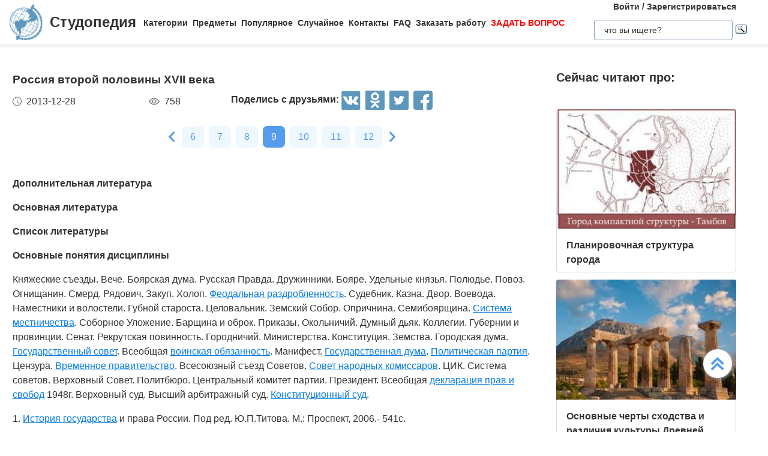

--- FILE ---
content_type: text/html
request_url: https://studopedia.ru/1_14856_rossiya-vtoroy-polovini-XVII-veka.html
body_size: 26709
content:


<!doctype html>
<html lang="ru">
<head>
    <meta charset="UTF-8">
    <meta name="robots" content="index, follow"/>
    <meta name="viewport" content="width=device-width,initial-scale=1,minimum-scale=1">
	<meta name="description" content="Боярская дума. Русская Правда. Дружинники. Бояре. Удельные князья. Полюдье. Повоз. Огнищанин">	
    <title>Россия второй половины XVII века &#8212; Студопедия</title>
 
    <link rel="icon" href="https://studopedia.ru/logo.ico" type="image/x-icon">
    <link rel="shortcut icon" href="https://studopedia.ru/logo.ico" type="image/x-icon">
    <link rel="canonical" href="https://studopedia.ru/1_14856_rossiya-vtoroy-polovini-XVII-veka.html">

<style>
html {line-height: 1.15; -webkit-text-size-adjust: 100%;} body {margin: 0;} main {display: block;} h1 {font-size: 1.2em; margin: 0.24em 0;} h2 {font-size: 1em; margin: 0.3em 0;} h3, h4 {font-size: 0.8em; margin: 0.25em 0;} h5 {font-size: 0.7em; margin: 0.2em 0;} a {background-color: transparent; text-decoration: none; color: inherit;} img {border-style: none;} nav {display: flex; align-items: center; padding: 0 16px; box-shadow: 0 4px 4px rgba(0, 0, 0, 0.07);} nav .logo {margin-right: 12px;} nav .link {position: relative; margin-top: 2px; padding: 24px 0;} nav .link:not(:last-child) {margin-right: 8px;} nav .search {margin-left: auto;} @media screen and (max-width: 1200px) {nav {padding: 8px 16px;} nav .link {width: 100%; text-align: center; order: 2; padding: 12px 0;} nav .link:not(:last-child) {margin-right: 0;}} .logo {display: inline-flex;} .logo .logo-inner-wrapper {display: flex; align-items: center; color: #333; font-family: "Days One", sans-serif; font-style: normal; font-weight: 600; font-size: 24px;} .logo img {width: 56px; margin-right: 12px;} .link a {font-weight: 600; color: #333; font-size: 14px; transition: color 0.3s ease-in-out;} .link a:hover {color: #5d97bc;} .dropdown-menu {display: flex; flex-direction: column; visibility: hidden; opacity: 0; position: absolute; z-index: 200; top: 100%; max-height: 400px; padding: 16px; background-color: #fff; cursor: auto; overflow: auto; margin-left: -30px; transition: all 0.2s ease-in-out; max-width: 300px; border: 1px solid #ededed; border-radius: 4px;} @media screen and (max-width: 1200px) {.dropdown-menu {right: 0; width: 100%; max-width: 100%; margin-left: 0; padding: 8px 0; background-color: #eee; text-align: left;}} .dropdown-menu-item {padding: 6px 16px; position: relative; cursor: pointer;} .dropdown-menu-item a {font-weight: 600; color: #333; font-size: 14px; transition: color 0.3s ease-in-out;} .dropdown-menu-item:hover a {color: #5d97bc;} .dropdown-menu-item:before {content: ""; visibility: visible; position: absolute; top: 0; left: -16px; display: block; width: 0; height: 100%; transition: all 0.2s ease-in-out;} @media screen and (max-width: 1200px) {.dropdown-menu-item:before {left: unset; right: 0;}} .dropdown-menu-item:hover:before {width: 6px; background-color: #5d97bc;} .search {display: flex; width: 100%; max-width: 360px; position: relative; padding: 16px 0;} .search input[type="text"], .search input[type="button"] {width: 100%; border: 1px solid #dbdbdb; border-radius: 4px; outline: none; padding: 8px 16px; min-height: 18px;} .search img {cursor: pointer; position: absolute; right: 8px; top: 50%; transform: translateY(-50%);} @media screen and (max-width: 1440px) {.search {max-width: 280px;}} @media screen and (max-width: 1200px) {.search {margin: 0; padding: 16px 16px;} .search img {right: 24px;}} .collapse-button {display: none; width: 32px; height: 32px; cursor: pointer; transition: opacity 0.2s ease-in-out; margin-left: auto;} .collapse-button img {width: 100%;} @media screen and (max-width: 1200px) {.collapse-button {display: block;}} .collapse-button:hover {opacity: 0.7;} .collapse-menu {display: inline-flex; flex-direction: row; flex-wrap: wrap; justify-content: flex-start; align-items: center; width: calc(100% - 220px); z-index: 200; background-color: #fff; transition: width 0.3s ease-in-out;} @media screen and (max-width: 1200px) {.collapse-menu {flex-direction: column; flex-wrap: nowrap; justify-content: flex-start; align-items: flex-start; position: absolute; top: 70px; right: 0; height: calc(100vh - 70px); box-shadow: 0 4px 4px rgba(0, 0, 0, 0.07); overflow-y: auto;} .collapse-menu.opened {width: 260px;} .collapse-menu.closed {width: 0;} .closed .search img {display: none;} .opened .search img {display: block;}}
.text a{ color: #077be1; text-decoration: underline; }
.text a:hover{ color: darkblue; text-decoration: none; }

.card{display:flex;flex-direction:column;flex-wrap:nowrap;justify-content:space-between;align-items:stretch;margin:0 16px 68px;max-width:384px;border-radius:4px;box-shadow:0 4px 5px rgba(0,0,0,.11);background-color:#fff}.card .card-text{color:#333;font-weight:600}.card .card-text a{text-decoration:none;color:inherit}.card .card-footer,.card .card-text{padding:8px 16px}.card>img,.card a>img{width:100%;max-height:192px;object-fit:cover}@media screen and (max-width:1200px){.card{max-width:320px;margin:0 24px 48px}}@media screen and (max-width:525px){.card{max-width:290px}}.card:last-child{margin-bottom:0}.card-text{max-height:80px}.card-text a{transition:color .2s ease-in-out}.card-text a:hover{color:#5d97bc}.card-date,.card-views{display:flex;flex-direction:row;flex-wrap:nowrap;justify-content:flex-start;align-items:stretch}.card-date img,.card-views img{margin-right:8px}.card-footer{justify-content:space-between;align-items:stretch;color:#555}.card-footer,.cards-section{display:flex;flex-direction:row;flex-wrap:wrap}.cards-section{justify-content:space-around;align-items:flex-start;margin:64px 0 0}@media screen and (max-width:1200px){.cards-section{justify-content:center}.cards-section .column{margin:0 24px 32px}}.ad-block{flex-wrap:nowrap;justify-content:center;align-items:center;margin:58px auto;max-width:1400px;height:auto}.ad-block,.best-words{display:flex;flex-direction:row;width:100%}.best-words{flex-wrap:wrap;justify-content:flex-start;align-items:stretch;margin:64px auto;max-width:840px}.best-words-inner-wrapper{display:flex;flex-direction:column;flex-wrap:nowrap;justify-content:flex-start;align-items:flex-start;margin:16px;width:fit-content;padding:8px 16px 10px;box-shadow:0 4px 15px rgba(0,0,0,.17);border-radius:12px;font-size:18px;font-weight:500;font-family:Roboto,sans-serif;background-color:#fff}.best-words-controls-wrapper{display:flex;flex-direction:row;flex-wrap:nowrap;justify-content:space-between;align-items:center;margin:4px 0 0 auto}.best-words-control{display:flex;flex-direction:row;flex-wrap:nowrap;justify-content:flex-start;align-items:flex-end;font-weight:400;font-size:14px}.best-words-control .best-words-controls-dislike,.best-words-control .best-words-controls-like{margin-right:8px}.best-words-control:not(:last-child){margin-right:16px}.best-words-controls-dislike,.best-words-controls-like{width:24px;height:24px;position:relative;cursor:pointer;transition:opacity,transform .2s ease-in-out}.best-words-controls-dislike img,.best-words-controls-like img{position:absolute;top:0;left:0;width:24px;height:24px}.best-words-controls-dislike:hover,.best-words-controls-like:hover{opacity:.7;transform:scale(1.1)}.best-words-controls-dislike img{top:unset;bottom:-6px}.footer{display:flex;flex-direction:row;flex-wrap:nowrap;justify-content:space-between;align-items:center;margin-top:80px;width:100%;min-height:240px;background-color:#263742}@media screen and (max-width:425px){.footer{flex-direction:column}}.footer-logo{display:block;margin-left:2%}.footer-logo img{width:120px}@media screen and (max-width:425px){.footer-logo{margin-top:24px}}.footer-like-block{margin-right:2%;font-size:18px;font-weight:500;color:#fff}.icons{margin:16px 0 0}.icons img{margin:0 8px 0 0;display:inline-block;width:32px;cursor:pointer;transition:opacity .2s ease-in-out}.icons img:hover{opacity:.7}@media screen and (max-width:660px){.icons img:hover{font-size:24px}}@media screen and (max-width:425px){.icons img:hover{font-size:24px; text-align:center}}.social-share{background:none!important;border:none!important;padding:0!important;margin:0!important;outline:none!important}.social-share:last-child img{margin-right:0}.pagination-container{display:flex;flex-direction:row;flex-wrap:wrap;justify-content:center;align-items:center;padding:8px 16px;margin:16px auto;width:100%}@media screen and (max-width:425px){.pagination-container{margin-left:-8px;margin-right:-8px;padding:8px 0}}.pagination-number{font-family:Roboto,sans-serif;font-weight:500;font-size:16px;text-align:center;padding:6px 14px;border-radius:7px;background-color:#eff7ff;color:#549ded;transition:opacity .2s ease-in-out;user-select:none;cursor:pointer;margin-bottom:8px}.pagination-number a,.pagination-number link{color:inherit;text-decoration:none}.pagination-number:not(:last-child){margin-right:8px}.pagination-number.active{background-color:#549ded;color:#fff}.paginantion-container-caret{width:18px;height:18px;cursor:pointer;transition:opacity .2s ease-in-out;margin-bottom:8px}.paginantion-container-caret img{width:18px;height:18px}.paginantion-container-caret:first-child{margin-right:8px}.paginantion-container-caret:hover,.pagination-number:hover{opacity:.8}.article-container{display:flex;flex-direction:row;flex-wrap:wrap;justify-content:flex-start;align-items:stretch;padding:0 21px;max-width:1400px;margin:40px auto 0}@media screen and (max-width:660px){.article-container{margin-top:24px}}.article-description,.article-info{display:flex;flex-direction:column;flex-wrap:nowrap;justify-content:flex-start;align-items:stretch}.article-description .ad-block,.article-info .ad-block{margin-top:0;height:auto}.article-description{width:100%;max-width:920px;margin-right:auto}.article-description .header{font-family:Montserrat,sans-serif;font-style:normal;font-weight:700;font-size:24px;margin-bottom:14px}@media screen and (max-width:425px){.article-description .header{font-size:24px}}.article-description .card-footer{max-width:320px;color:#333}.article-description .card-footer img{filter:brightness(.5)}.article-description .text{font-family:Merriweather,Georgia,sans-serif;font-size:16px}.article-description .text h1,.article-description .text h2,.article-description .text h3,.article-description .text h4{font-style:italic;font-family:Montserrat,sans-serif;color:#0f7cc6}.article-description a:hover{text-decoration:none}@media screen and (max-width:1200px){.article-description{max-width:64%}}@media screen and (max-width:1024px){.article-description{max-width:100%}}.article-image{margin:24px 0;max-width:800px;overflow:hidden}.article-image img{object-fit:contain;width:100%}.article-info{width:100%;max-width:332px}.article-info .header{font-family:Montserrat,sans-serif;font-weight:600;font-size:20px;margin-bottom:14px}@media screen and (max-width:490px){.article-info .header{text-align:center}}@media screen and (max-width:1024px){.article-info{max-width:100%;margin-left:auto;margin-right:auto}}.article-header{font-family:Roboto,sans-serif;font-weight:600;color:#353535;transition:color .2s ease-in-out}.article-header a{color:inherit;text-decoration:none;transition:color .2s ease-in-out}.article-header a:hover{color:#5d97bc}.img-preview{width:calc(100% + 34px);max-height:320px;position:relative;left:-17px;top:-9px}.img-preview,.img-preview img{border-top-left-radius:4px;border-top-right-radius:4px}.img-preview img{object-fit:contain;width:100%;height:100%}@media screen and (max-width:768px){.img-preview{min-height:unset}}.article-info-preview{margin-bottom:12px;margin-right:32px;max-width:320px;border:1px solid #dbdbdb;padding:8px 16px;border-radius:4px}.article-info-preview a{text-decoration:none}@media screen and (max-width:768px){.article-info-preview{max-width:200px;margin:0 24px 32px 0}}@media screen and (max-width:490px){.article-info-preview{max-width:300px;margin-left:0;margin-right:0}}.article-info-preview:hover .article-header{color:#5d97bc}@media screen and (max-width:1200px){.article-info-inner-wrapper{display:inherit;flex-direction:row;flex-wrap:wrap;justify-content:flex-start}.article-info-inner-wrapper .ad-block{height:auto}}@media screen and (max-width:490px){.article-info-inner-wrapper{justify-content:center}}.article-info-share-wrapper{display:flex;flex-wrap:wrap;align-items:center;justify-content:space-between;max-width:700px}.article-info-share-wrapper .icons{display:flex;align-items:inherit;margin:0}@media screen and (max-width:425px){.article-info-share-wrapper .icons{margin-top:16px;width:100%}}.article-info-share-wrapper .card-footer{min-width:280px}@media screen and (max-width:425px){.article-info-share-wrapper .card-footer{width:100%;max-width:100%}}@media screen and (max-width:425px){.article-info-share-wrapper{max-width:100%;width:100%;min-height:64px}}.icons-label{font-weight:600}.icons .icons-label{margin-top:-5px}@media screen and (max-width:425px){.icons .icons-label{margin-right:auto}}body,html{overflow-x:hidden;line-height:1.5}body{font-family:Montserrat,sans-serif;color:#333}.content{min-height:100vh}.intro{display:block;width:100%;height:780px;position:relative;background:url(images/main_img.cb16a3b11bfde52e7c7b6c12a1ffe462.png) no-repeat;background-size:cover}.intro .intro-image{display:block;width:100%;min-width:1024px;object-fit:cover}.intro .intro-text{position:absolute;top:33%;left:104px;max-width:800px}@media screen and (max-width:1024px){.intro .intro-text{max-width:560px}}@media screen and (max-width:525px){.intro .intro-text{max-width:300px;left:24px}}@media screen and (max-width:425px){.intro .intro-text{top:20%}}@media screen and (max-width:1024px){.intro{height:480px}}.intro-text{font-size:24px;font-weight:700;color:#ebebeb}@media screen and (max-width:1024px){.intro-text{font-size:18px}}.intro-text-header{font-size:60px}@media screen and (max-width:1024px){.intro-text-header{font-size:52px}}@media screen and (max-width:525px){.intro-text-header{font-size:40px}}.section{position:relative;overflow:hidden;padding-left:16px;padding-right:16px;padding-top:24px}.section-globe-bg{position:absolute;top:64px;left:-56px;transform:rotate(12deg)}.section-globe-bg-scaled{position:absolute;right:-80px;bottom:-20px;transform:scale(1.8) rotate(-60deg)}.section-inner-wrapper{display:flex;flex-wrap:wrap;margin:0 auto;max-width:1400px;justify-content:space-between}@media screen and (max-width:1200px){.section-inner-wrapper{justify-content:space-around}}.overview-column{display:flex;max-width:320px;flex-direction:column;color:#333;z-index:100}@media screen and (max-width:1200px){.overview-column{max-width:280px;margin:24px 16px}}@media screen and (max-width:1024px){.overview-column{flex-direction:row;align-items:flex-start;max-width:608px}}@media screen and (max-width:425px){.overview-column{flex-direction:column;align-items:center}}.overview-img{text-align:center;margin-bottom:14px}@media screen and (max-width:1024px){.overview-img{margin-right:24px;margin-bottom:0;padding-top:16px}.overview-img img{width:96px}}@media screen and (max-width:425px){.overview-img{margin-right:0;padding-top:0;margin-bottom:inherit}.overview-img img{width:80px}}@media screen and (max-width:1024px){.overview-responsive{flex-direction:column;align-items:center}}@media screen and (max-width:425px){.overview-responsive{flex-direction:row;justify-items:center}}.overview-column-header{color:#333;font-size:24px;font-weight:700;margin:0 0 32px}@media screen and (max-width:425px){.overview-column-header{text-align:center;font-size:18px}}.section-header{color:#333;font-size:32px;font-weight:700}@media screen and (max-width:425px){.section-header{font-size:24px}}.text-align-center{text-align:center}.w-100{width:100%}.mt-120{margin:120px 0 0}.row{display:flex;flex-direction:row;flex-wrap:nowrap;justify-content:space-between;align-items:stretch}.column{align-items:stretch}.column,.price-block{display:flex;flex-direction:column;flex-wrap:nowrap;justify-content:flex-start}.price-block{align-items:center;margin:120px 0 0;padding:64px 0;position:relative;background-color:#eff8ff}.price-block-image{position:absolute;left:140px;bottom:0}.price-block-header{color:#333;font-size:40px;font-weight:700;margin:0 0 0 100px}.price-block-header-emphasize{color:#5d97bc}.price-block-controls{display:flex;flex-direction:row;flex-wrap:nowrap;justify-content:space-between;align-items:flex-end;margin:24px 0 0 100px;width:100%;max-width:670px}.price-block-input{width:100%;padding:16px 0;max-width:400px;background:none;outline:none;border:none;border-bottom:1px solid #8c8c8c}.price-block-button{background:#5d97bc;border:1px solid #59abe0;box-sizing:border-box;border-radius:4px;color:#fff;font-weight:700;font-size:20px;width:184px;height:51px;cursor:pointer;transition:opacity .2s ease-in-out}.price-block-button:hover{opacity:.7}.pb-160{padding-bottom:160px}@media screen and (max-width:1200px){.pb-160{padding-bottom:0}}.mx-width-1300{max-width:1300px}.popular-section{padding-top:24px}@media screen and (max-width:1200px){.popular-section{margin-top:80px}}.mt-80{margin-top:80px}.highlight-bg{background-color:#f0f8ff}.scrollToTop{cursor:pointer;position:fixed;right:60px;bottom:90px;width:48px;height:48px;border-radius:50%;background-color:#fff;box-shadow:1px 2px 6px 0 #a0a5a9;transition:transform .2s ease-in-out;z-index:9999999999}.scrollToTop img{position:absolute;top:12px;left:12px}@media screen and (max-width:768px){.scrollToTop{right:8px}}.scrollToTop:hover{transform:scale(1.08)}.ya-site-form__input-text{padding:8px 16px!important;border-radius:4px!important;border:1px solid #dbdbdb!important}.ya-site-form__submit .ya-site-form__submit_type_image{margin-left:16px!important}@media screen and (max-width:525px){h1{font-size:20px;margin:0.34em 0}h2{font-size:18px;margin:0.3em 0}h3,h4{font-size:16px;margin:0.25em 0}h5{font-size:14px;margin:0.2em 0}}

.article-description {
  max-width: 70%; 
}

@media screen and (max-width: 1199px) {
  .article-description {
    max-width: 60%;
  }
}
@media screen and (max-width: 999px) {
  .article-description {
    max-width: 50%; 
  }
}



@media screen and (min-width: 1201px) {
  nav .link:hover .dropdown-menu,
  nav .link .dropdown-menu:hover {
    visibility: visible;
    opacity: 1;
  }

  .link .dropdown-menu {
    visibility: hidden;
    opacity: 0;
    transition: visibility 0s, opacity 0.2s ease-in-out;
  }
}
@media screen and (max-width: 1200px) {
  .link .dropdown-menu {
    visibility: hidden;
    opacity: 0;
    transition: visibility 0s, opacity 0.2s ease-in-out;
    max-height: 0; /* Скрываем содержимое */
    overflow: hidden; /* Отключаем прокрутку для скрытого меню */
  }

  .link.active .dropdown-menu {
    visibility: visible;
    opacity: 1;
    max-height: 300px; /* Устанавливаем максимальную высоту списка */
    overflow-y: auto; /* Включаем вертикальную прокрутку */
    overflow-x: hidden; /* Отключаем горизонтальную прокрутку */
  }

  .dropdown-menu::-webkit-scrollbar {
    width: 8px; /* Ширина полосы прокрутки */
  }

  .dropdown-menu::-webkit-scrollbar-thumb {
    background: #ccc; /* Цвет ползунка */
    border-radius: 4px; /* Закругление */
  }

  .dropdown-menu::-webkit-scrollbar-thumb:hover {
    background: #aaa; /* Цвет ползунка при наведении */
  }

  .dmit {
    margin: 10px;
  }
}




.search {
    display: flex;
    flex-direction: column;
    align-items: center;
	padding: 0;
	margin: 0; 
}
@media screen and (max-width: 1200px) {
    .search {
        width: 100%;
    }
    .auth-links {
        width: 100%;
        text-align: center;
        margin: 16px 0;
    }
	.collapse-menu {
		overflow-x: hidden; 
	}
}

img {
    max-width: 100%;
    height: auto;      
}
.auth-links {
    text-align: center;
    margin-bottom: 5px;
    font-size: 14px;
    font-weight: 600;
}

.auth-links a {
    color: #333;
    text-decoration: none;
    transition: color 0.3s ease-in-out;
}

.auth-links a:hover {
    color: #5d97bc;
}




.pagelink {  font-size:11pt; width: 60%; margin: 0 auto; text-align: center; }  
.pagelink a {
    text-decoration: none;
	background:#fff;
	border: solid 1px #AAE;
	text-align:center;
}

.pagelink a, .pagelink span {
    display: block;
    float: left;
    padding: 0.3em 0.5em;
    margin-right: 5px;
	margin-bottom: 5px;
	min-width:1em;
	text-align:center;
}

.pagelink .current {
    color: #fff;
	font-weight:bold;
	background:#81DAF5;
	border: solid 1px #AAE;

}
.pagelink .currentmob {
    color: #81DAF5;
	font-weight:bold;
	text-align:center;
	width: 80%; margin: 0 auto; text-align: center;
}

.pagelink .back_link {display: inline-block; position: absolute  ; border: 1px solid; padding: 3px; margin-top: 0px; text-decoration: none; left: 250px;}

.pagelink a:hover {color:#000; border: solid 1px #FE9A2E; 
text-shadow: 1px 1px 5px #FE9A2E, 0 0 0.1em #FE9A2E; /* Параметры тени */
}
.pagelink .next_link {display: inline-block; position: absolute  ; border: 1px solid; padding: 3px; margin-top: 0px; text-decoration: none; right: 100px;}

.pagelink .back_linkmob {display: inline-block; position: absolute  ; border: 1px solid; padding: 3px; margin-top: 0px; text-decoration: none; left: 5px;}

.pagelink a:hover {color:#000; border: solid 1px #FE9A2E; 
text-shadow: 1px 1px 5px #FE9A2E, 0 0 0.1em #FE9A2E; /* Параметры тени */
}
.pagelink .next_linkmob {display: inline-block; position: absolute  ; border: 1px solid; padding: 3px; margin-top: 0px; text-decoration: none; right: 5px;}

.adBanner {
    background-color: transparent;
    height: 1px;
    width: 1px;
}

.tableLink {
 width: 100%;
  border-collapse: collapse; padding: 10px;
  background-color: #F0FFFF; color: #202020; font-family: sans-serif;
  border-radius: 25px;
}
.tabletext a:hover { text-decoration: none; color: #202060;  }

.tabletext th, .tabletext td {
	border-radius: 10px; 
  padding: 20px; border: 1px solid #F0F0F0;  
}
.tableLink  p{margin: 20px; }

#divfix {
	height:300px;
	max-height:300px;	
}
#blockrekstudru4{max-height:500px;	}
</style>




<!-- Yandex.RTB -->
<script>window.yaContextCb=window.yaContextCb||[]</script>

 <script>

function saveClick(ocenka)
{
	
var  s = "1_14856_rossiya-vtoroy-polovini-XVII-veka";
$.post("/blocks/saveclick.php", { s:s, ocenka:ocenka },
  function(data){
	if (data == "ok") {
		;
	} else { alert(data) }
  });
}
</script>

<script async type="text/javascript" src="//s.luxcdn.com/t/225892/360_light.js"></script>
</head>
<body>


 

   <nav>
      <div class="logo">
        <a href="https://studopedia.ru/" class="logo-inner-wrapper">
          <img src="/static/logo.svg" alt="" />
          Студопедия
        </a>
      </div>
      <div class="collapse-menu closed">
        <div class="link">
          <a href="#">Категории</a>
          <div class="dropdown-menu" id="categories">

<div class="dmit"><a href='/cat/Avto/'>Авто</a></div>
<div class="dmit"><a href='/cat/Avtomatizatsiya/'>Автоматизация</a></div>
<div class="dmit"><a href='/cat/Arkhitektura/'>Архитектура</a></div>
<div class="dmit"><a href='/cat/Astronomia/'>Астрономия</a></div>
<div class="dmit"><a href='/cat/Audit/'>Аудит</a></div>
<div class="dmit"><a href='/cat/Biologia/'>Биология</a></div>
<div class="dmit"><a href='/cat/Bukhgalteriya/'>Бухгалтерия</a></div>
<div class="dmit"><a href='/cat/Voennoe_delo/'>Военное дело</a></div>
<div class="dmit"><a href='/cat/Genetika/'>Генетика</a></div>
<div class="dmit"><a href='/cat/Geografiya/'>География</a></div>
<div class="dmit"><a href='/cat/Geologiya/'>Геология</a></div>
<div class="dmit"><a href='/cat/Gosudarstvo/'>Государство</a></div>
<div class="dmit"><a href='/cat/Dom/'>Дом</a></div>
<div class="dmit"><a href='/cat/SMI/'>Журналистика и СМИ</a></div>
<div class="dmit"><a href='/cat/Izobretatelstvo/'>Изобретательство</a></div>
<div class="dmit"><a href='/cat/Yazyki/'>Иностранные языки</a></div>
<div class="dmit"><a href='/cat/Informatika/'>Информатика</a></div>
<div class="dmit"><a href='/cat/Iskusstvo/'>Искусство</a></div>
<div class="dmit"><a href='/cat/Istoria/'>История</a></div>
<div class="dmit"><a href='/cat/Computer/'>Компьютеры</a></div>
<div class="dmit"><a href='/cat/Kulinariya/'>Кулинария</a></div>
<div class="dmit"><a href='/cat/Kultura/'>Культура</a></div>
<div class="dmit"><a href='/cat/Leksikologiya/'>Лексикология</a></div>
<div class="dmit"><a href='/cat/Literatura/'>Литература</a></div>
<div class="dmit"><a href='/cat/Logika/'>Логика</a></div>
<div class="dmit"><a href='/cat/Marketing/'>Маркетинг</a></div>
<div class="dmit"><a href='/cat/Matematika/'>Математика</a></div>
<div class="dmit"><a href='/cat/Mashinostroenie/'>Машиностроение</a></div>
<div class="dmit"><a href='/cat/Meditsina/'>Медицина</a></div>
<div class="dmit"><a href='/cat/Menedzhment/'>Менеджмент</a></div>
<div class="dmit"><a href='/cat/Metally-Svarka/'>Металлы и Сварка</a></div>
<div class="dmit"><a href='/cat/Mekhanika/'>Механика</a></div>
<div class="dmit"><a href='/cat/Muzyka/'>Музыка</a></div>
<div class="dmit"><a href='/cat/Naselenie/'>Население</a></div>
<div class="dmit"><a href='/cat/Obrazovanie/'>Образование</a></div>
<div class="dmit"><a href='/cat/OBZH/'>Охрана безопасности жизни</a></div>
<div class="dmit"><a href='/cat/OkhranaTruda/'>Охрана Труда</a></div>
<div class="dmit"><a href='/cat/Pedagogika/'>Педагогика</a></div>
<div class="dmit"><a href='/cat/Politika/'>Политика</a></div>
<div class="dmit"><a href='/cat/Pravo/'>Право</a></div>
<div class="dmit"><a href='/cat/Programmirovanie/'>Программирование</a></div>
<div class="dmit"><a href='/cat/Proizvodstvo/'>Производство</a></div>
<div class="dmit"><a href='/cat/Promyshlennost/'>Промышленность</a></div>
<div class="dmit"><a href='/cat/Psikhologiya/'>Психология</a></div>
<div class="dmit"><a href='/cat/Radio/'>Радио</a></div>
<div class="dmit"><a href='/cat/Regiliya/'>Регилия</a></div>
<div class="dmit"><a href='/cat/Svyaz/'>Связь</a></div>
<div class="dmit"><a href='/cat/Sotsiologiya/'>Социология</a></div>
<div class="dmit"><a href='/cat/Sport/'>Спорт</a></div>
<div class="dmit"><a href='/cat/Standartizatsiya/'>Стандартизация</a></div>
<div class="dmit"><a href='/cat/Stroitelstvo/'>Строительство</a></div>
<div class="dmit"><a href='/cat/Tehnologii/'>Технологии</a></div>
<div class="dmit"><a href='/cat/Torgovlya/'>Торговля</a></div>
<div class="dmit"><a href='/cat/Turizm/'>Туризм</a></div>
<div class="dmit"><a href='/cat/Fizika/'>Физика</a></div>
<div class="dmit"><a href='/cat/Fiziologiya/'>Физиология</a></div>
<div class="dmit"><a href='/cat/Filosofiya/'>Философия</a></div>
<div class="dmit"><a href='/cat/Finansy/'>Финансы</a></div>
<div class="dmit"><a href='/cat/Khimiya/'>Химия</a></div>
<div class="dmit"><a href='/cat/Khozyaystvo/'>Хозяйство</a></div>
<div class="dmit"><a href='/cat/Cherchenie/'>Черчение</a></div>
<div class="dmit"><a href='/cat/Ekologiya/'>Экология</a></div>
<div class="dmit"><a href='/cat/Ekonometrika/'>Эконометрика</a></div>
<div class="dmit"><a href='/cat/Ekonomika/'>Экономика</a></div>
<div class="dmit"><a href='/cat/Elektronika/'>Электроника</a></div>
<div class="dmit"><a href='/cat/Yurispundenktsiya/'>Юриспунденкция</a></div> 

          </div>
        </div>

        <div class="link">
          <a href="#">Предметы</a>
          <div class="dropdown-menu" id="subjects">
            <div class="dmit">
              <a href="/aviadvigatelestroenie.php">Авиадвигателестроения</a>
            </div>
            <div class="dmit">
              <a href="/adminpravo.php">Административное право</a>
            </div>
            <div class="dmit">
              <a href="/adminpravoby.php">Административное право Беларусии</a>
            </div>

            <div class="dmit">
              <a href="/algebra.php">Алгебра</a>
            </div>
            <div class="dmit">
              <a href="/arhitektura.php">Архитектура</a>
            </div>
            <div class="dmit">
              <a href="/bg.php">Безопасность жизнедеятельности</a>
            </div>
            <div class="dmit">
              <a href="/psiholog.php">Введение в профессию «психолог»</a>
            </div>
            <div class="dmit">
              <a href="/ekonomkultur.php">Введение в экономику культуры</a>
            </div>

            <div class="dmit">
              <a href="/mathematica.php">Высшая математика</a>
            </div>
            <div class="dmit">
              <a href="/geologia.php">Геология</a>
            </div>

            <div class="dmit">
              <a href="/geomorfologia.php">Геоморфология</a>
            </div>
            <div class="dmit">
              <a href="/gidroiogia.php">Гидрология и гидрометрии</a>
            </div>

            <div class="dmit">
              <a href="/gidrosystem.php">Гидросистемы и гидромашины</a>
            </div>
            <div class="dmit">
              <a href="/istoriyaukr.php">История Украины</a>
            </div>
            <div class="dmit">
              <a href="/culturology.php">Культурология</a>
            </div>
            <div class="dmit">
              <a href="/kulturologia.php">Культурология</a>
            </div>

            <div class="dmit">
              <a href="/logica.php">Логика</a>
            </div>

            <div class="dmit">
              <a href="/marketing.php">Маркетинг</a>
            </div>
            <div class="dmit">
              <a href="/mashinostroenie.php">Машиностроение</a>
            </div>
            <div class="dmit">
              <a href="/medpsiholog.php">Медицинская психология</a>
            </div>
            <div class="dmit">
              <a href="/menedjment.php">Менеджмент</a>
            </div>
            <div class="dmit">
              <a href="/svarka.php">Металлы и сварка</a>
            </div>
            <div class="dmit">
              <a href="/misi.php"
                >Методы и средства измерений<br />
                электрических величин</a
              >
            </div>
            <div class="dmit">
              <a href="/mirekonomika.php">Мировая экономика</a>
            </div>
            <div class="dmit">
              <a href="/nachertgeometria.php">Начертательная геометрия</a>
            </div>
            <div class="dmit">
              <a href="/osnekteor.php">Основы экономической теории</a>
            </div>
            <div class="dmit">
              <a href="/ohranatruda.php">Охрана труда</a>
            </div>
            <div class="dmit">
              <a href="/pojarnayataktika.php">Пожарная тактика</a>
            </div>

            <div class="dmit">
              <a href="/mishleniye.php">Процессы и структуры мышления</a>
            </div>

            <div class="dmit">
              <a href="/profpsihologia.php">Профессиональная психология</a>
            </div>
            <div class="dmit">
              <a href="/psihilogiya.php">Психология</a>
            </div>
            <div class="dmit">
              <a href="/psihologmened.php">Психология менеджмента</a>
            </div>

            <div class="dmit">
              <a href="/sfpip.php"
                >Современные фундаментальные и <br />прикладные исследования
                <br />в приборостроении</a
              >
            </div>

            <div class="dmit">
              <a href="/socialpsihol.php">Социальная психология</a>
            </div>
            <div class="dmit">
              <a href="/socfilosofiaproblem.php"
                >Социально-философская проблематика</a
              >
            </div>
            <div class="dmit">
              <a href="/sociologiya.php">Социология</a>
            </div>
            <div class="dmit">
              <a href="/statistic.php">Статистика</a>
            </div>
            <div class="dmit">
              <a href="/informatika.php">Теоретические основы информатики</a>
            </div>
            <div class="dmit">
              <a href="/teoravtoregul.php"
                >Теория автоматического регулирования</a
              >
            </div>
            <div class="dmit">
              <a href="/tever.php">Теория вероятности</a>
            </div>
            <div class="dmit">
              <a href="/transpravo.php">Транспортное право</a>
            </div>
            <div class="dmit">
              <a href="/turopetator.php">Туроператор</a>
            </div>
            <div class="dmit">
              <a href="/ugolovnoepravo.php">Уголовное право</a>
            </div>
            <div class="dmit">
              <a href="/ugolovproces.php">Уголовный процесс</a>
            </div>
            <div class="dmit">
              <a href="/upravsovremproiz.php"
                >Управление современным производством</a
              >
            </div>

            <div class="dmit">
              <a href="/fizika.php">Физика</a>
            </div>
            <div class="dmit">
              <a href="/fopi.php">Физические явления</a>
            </div>
            <div class="dmit">
              <a href="/filosofiya.php">Философия</a>
            </div>
            <div class="dmit">
              <a href="/holodustanov.php">Холодильные установки</a>
            </div>
            <div class="dmit">
              <a href="/ekologiya.php">Экология</a>
            </div>
            <div class="dmit">
              <a href="/ekonomika.php">Экономика</a>
            </div>
            <div class="dmit">
              <a href="/istoriyaekonomiki.php">История экономики</a>
            </div>
            <div class="dmit">
              <a href="/osnoviekonomiki.php">Основы экономики</a>
            </div>
            <div class="dmit">
              <a href="/ekonompred.php">Экономика предприятия</a>
            </div>
            <div class="dmit">
              <a href="/ekonomistor.php">Экономическая история</a>
            </div>
            <div class="dmit">
              <a href="/ekonomteor.php">Экономическая теория</a>
            </div>
            <div class="dmit">
              <a href="/ekonomanaliz.php">Экономический анализ</a>
            </div>
            <div class="dmit">
              <a href="/ekonomika-es.php">Развитие экономики ЕС</a>
            </div>
            <div class="dmit">
              <a href="/factors.php">Чрезвычайные ситуации</a>
            </div>
          </div>
        </div>
        <div class="link"><a href="/popularnie.php">Популярное</a></div>
       <div class="link"><a href="/random.php" rel="nofollow">Случайное</a></div> 
        <div class="link"><a href="/call.php" rel="nofollow">Контакты</a></div>
        <div class="link"><a href="/faq.php" rel="nofollow">FAQ</a></div>
		<div class="link"><a href="/zakaz.php" rel="nofollow">Заказать работу</a></div>
		<div class="link"><a href="/addvopros.php" rel="nofollow"><font color="red">ЗАДАТЬ ВОПРОС</font></a></div>
		


        <div class="search">
    <div class="auth-links" rel="nofollow">
        <a href="/login.php" rel="nofollow">Войти</a> / <a href="/register.php" rel="nofollow">Зарегистрироваться</a>
    </div>

<div class="ya-site-form ya-site-form_inited_no" data-bem="{&quot;action&quot;:&quot;https://studopedia.ru/search.php&quot;,&quot;arrow&quot;:false,&quot;bg&quot;:&quot;transparent&quot;,&quot;fontsize&quot;:14,&quot;fg&quot;:&quot;#000000&quot;,&quot;language&quot;:&quot;ru&quot;,&quot;logo&quot;:&quot;rb&quot;,&quot;publicname&quot;:&quot;Yandex Site Search #2280335&quot;,&quot;suggest&quot;:true,&quot;target&quot;:&quot;_self&quot;,&quot;tld&quot;:&quot;ru&quot;,&quot;type&quot;:3,&quot;usebigdictionary&quot;:true,&quot;searchid&quot;:2280335,&quot;input_fg&quot;:&quot;#333333&quot;,&quot;input_bg&quot;:&quot;#ffffff&quot;,&quot;input_fontStyle&quot;:&quot;normal&quot;,&quot;input_fontWeight&quot;:&quot;normal&quot;,&quot;input_placeholder&quot;:&quot;что вы ищете?&quot;,&quot;input_placeholderColor&quot;:&quot;#333333&quot;,&quot;input_borderColor&quot;:&quot;#7f9db9&quot;}"><form action="https://yandex.ru/search/site/" method="get" target="_self" accept-charset="utf-8"><input type="hidden" name="searchid" value="2280335"/><input type="hidden" name="l10n" value="ru"/><input type="hidden" name="reqenc" value=""/><input type="search" name="text" value=""/><input type="submit" value="Найти"/></form></div><style type="text/css">.ya-page_js_yes .ya-site-form_inited_no { display: none; }</style><script type="text/javascript">(function(w,d,c){var s=d.createElement('script'),h=d.getElementsByTagName('script')[0],e=d.documentElement;if((' '+e.className+' ').indexOf(' ya-page_js_yes ')===-1){e.className+=' ya-page_js_yes';}s.type='text/javascript';s.async=true;s.charset='utf-8';s.src=(d.location.protocol==='https:'?'https:':'http:')+'//site.yandex.net/v2.0/js/all.js';h.parentNode.insertBefore(s,h);(w[c]||(w[c]=[])).push(function(){Ya.Site.Form.init()})})(window,document,'yandex_site_callbacks');</script>



        </div>
      </div>
      <div class="collapse-button">
        <img src="/static/menu-icon.svg" alt="menu icon" />
      </div>
    </nav>






<div class="content article-container"><div class="article-description">   

<h1 class="main-header">Россия второй половины XVII века</h1>


<div class="article-info-share-wrapper">
<div class="card-footer">
<div class="card-date"><img src=/images/clock.aa01c7d6401403753b69dcbe50aaac3d.svg alt="date image"> 2013-12-28</div>
<div class="card-views"><img src=/images/eye.007e08cae322776e30ce0d0bb37e2340.svg alt="views image"> 758</div>
</div>
<div class="icons"><div class="icons-label">Поделись с друзьями:&nbsp;</div>
<button class="social-share" data-title="Россия второй половины XVII века &#8212; Студопедия" data-url="https://studopedia.ru/1_14856_rossiya-vtoroy-polovini-XVII-veka.html" data-sharer="vk"><img src="images/dark-vk.71a586ff1b2903f7f61b0a284beb079f.svg" alt="vkontakte icon"></button> 
<button class="social-share" data-title="Россия второй половины XVII века &#8212; Студопедия" data-url="https://studopedia.ru/1_14856_rossiya-vtoroy-polovini-XVII-veka.html" data-sharer="okru"><img src="images/dark-odnoklas.810a90026299a2be30475bf15c20af5b.svg" alt="odnoklasniki icon"></button>
<button class="social-share" data-title="Россия второй половины XVII века &#8212; Студопедия" data-url="https://studopedia.ru/1_14856_rossiya-vtoroy-polovini-XVII-veka.html" data-sharer="twitter"><img src="images/dark-twitter.51e15b08a51bdf794f88684782916cc0.svg" alt="twitter icon"></button> 
<button class="social-share" data-title="Россия второй половины XVII века &#8212; Студопедия" data-url="https://studopedia.ru/1_14856_rossiya-vtoroy-polovini-XVII-veka.html" data-sharer="facebook"><img src="images/dark-fb.4725bc4eebdb65ca23e89e212ea8a0ea.svg" alt="facebook icon"></button> 
</div>
</div>



 <div class="pagination-container">
<div class="paginantion-container-caret"><a href="/1_14855_primerniy-perechen-voprosov-k-ekzamenu.html"><img src="../images/caret-left.c509a6ae019403bf80f96bff00cd87cd.svg" ></a></div><a href="/1_14853_izmeneniya-v-sovetskoy-sisteme-prava.html" class="pagination-number">6</a><a href="/1_14854_organizatsiya-tekushchego-kontrolya-uspevaemosti.html" class="pagination-number">7</a><a href="/1_14855_primerniy-perechen-voprosov-k-ekzamenu.html" class="pagination-number">8</a><a href="/1_14856_rossiya-vtoroy-polovini-XVII-veka.html" class="pagination-number active">9</a><a href="/1_14857_tema--istoriya-sovremennoy-rossii---gg---popitka-.html" class="pagination-number">10</a><a href="/1_14858_tema--sssr-v--gg---popitka-.html" class="pagination-number">11</a><a href="/1_14859_tema--razvitie-sssr-v---ser--h-gg---popitka-.html" class="pagination-number">12</a><div class="paginantion-container-caret"><a href="/1_14857_tema--istoriya-sovremennoy-rossii---gg---popitka-.html"><img src="../images/caret-right.6696d877b5de329b9afe170140b9f935.svg" ></a></div></div>
<script class='__lxGc__' type='text/javascript'>
((__lxGc__=window.__lxGc__||{'s':{},'b':0})['s']['_225892']=__lxGc__['s']['_225892']||{'b':{}})['b']['_702889']={'i':__lxGc__.b++};
</script>		<script class='__lxGc__' type='text/javascript'>
((__lxGc__=window.__lxGc__||{'s':{},'b':0})['s']['_225892']=__lxGc__['s']['_225892']||{'b':{}})['b']['_699946']={'i':__lxGc__.b++};
</script>
		
		
<div class="text"><p><strong>Дополнительная литература</strong></p> <p><strong>Основная литература</strong></p> <p><strong>Список литературы</strong></p> <p><strong>Основные понятия дисциплины</strong></p> <p>Княжеские съезды. Вече. Боярская дума. Русская Правда. Дружинники. Бояре. Удельные князья. Полюдье. Повоз. Огнищанин. Смерд. Рядович. Закуп. Холоп. <a href="/10_67616_feodalnaya-razdroblennost-kievskoy-rusi.html">Феодальная раздробленность</a>. Судебник. Казна. Двор. Воевода. Наместники и волостели. Губной староста. Целовальник. Земский Собор. Опричнина. Семибоярщина. <a href="/3_64976_mestnichestvo-ustanavlivalo-sledovatelno-ne-nasledstvennost-sluzhebnih-dolzhnostey-a-nasledstvennost-sluzhebnih-otnosheniy-mezhdu-otdelnimi-znatnimi-rodami.html">Система местничества</a>. Соборное Уложение. Барщина и оброк. Приказы. Окольничий. Думный дьяк. Коллегии. Губернии и провинции. Сенат. Рекрутская повинность. Городничий. Министерства. Конституция. Земства. Городская дума. <a href="/1_16091_iz-rechi-aleksandra-II-v-gosudarstvennom-sovete--yanvarya--g.html">Государственный совет</a>. Всеобщая <a href="/7_69049_federalniy-zakon-o-voinskoy-obyazannosti-i-voennoy-sluzhbe.html">воинская обязанность</a>. Манифест. <a href="/7_71763_funktsii-i-polnomochiya-gosudarstvennoy-dumi-federalnogo-sobraniya-rossiyskoy-federatsii.html">Государственная дума</a>. <a href="/16_55754_partiya-oktyabristov.html">Политическая партия</a>. Цензура. <a href="/17_73276_rossiya-v-period-dvoevlastiyag-krizisi-vremennogo-pravitelstva.html">Временное правительство</a>. Всесоюзный съезд Советов. <a href="/19_28667_sovet-narodnih-komissarov-sovnarkom-snk.html">Совет народных комиссаров</a>. ЦИК. Система советов. Верховный Совет. Политбюро. Центральный комитет партии. Президент. Всеобщая <a href="/3_205151_deklaratsiya-prav-i-svobod-cheloveka-i-grazhdanina-.html">декларация прав и свобод</a> 1948г. Верховный суд. Высший арбитражный суд. <a href="/8_143737_sudebnaya-sistema-rossiyskoy-federatsii.html">Конституционный суд</a>.</p> <p>1. <a href="/3_6327_teorii-proishozhdeniya-gosudarstva.html">История государства</a> и права России. Под ред. Ю.П.Титова. М.: Проспект, 2006.- 541с.</p> <p>2. <a href="/3_6327_teorii-proishozhdeniya-gosudarstva.html">История государства</a> и права: словарь-справочник. Отв. Ред. М.И. Слушков – М.: <a href="/11_9505_osnovnie-kontseptsii-yuridicheskoy-otvetstvennosti-v-otechestvennoy-yuridicheskoy-literature.html">Юридическая литература</a>, 1997. – 303с.</p> <p>3. Клеандрова В.М. <a href="/4_85660_mesto-distsiplini-istoriya-gosudarstva-i-prava-rossii-v-sisteme-yuridicheskih-nauk.html">История государства и права</a> России. М.:Проспект, 2011. -563с.</p> <p>4. <a href="/4_85660_mesto-distsiplini-istoriya-gosudarstva-i-prava-rossii-v-sisteme-yuridicheskih-nauk.html">История государства и права</a> России. Отв. Ред. Чибиряев С.А. – М.: Былина, 1998. – 524с.</p> <p>Боффа Дж. <a href="/10_178129_soyuz-sovetskih-sotsialisticheskih-respublik-sssr.html">История Советского Союза</a>. В 2-х т. – М., 1994.<br> Вернадский Г. В. История России. Древняя Русь. – М.,1996.<br> Герберштейн С. Записки о Московии. – М., 1998.<br> <a href="/17_91466_gosudarstvennie-predpriyatiya-i-uchrezhdeniya.html">Государственные учреждения</a> в России XYI – XYIII вв.// Под ред.Н.Б. Голиковой. – М., 1991г.<br> Документы свидетельствуют: из истории деревни накануне и в ходе коллективизации 1927 – 1932 гг.// Под.ред. В.Н. Данилова, Н.А.Ивницкого. – М..1989<br> Ефремова Н.Н. Судоустройство Российской империи XYIII – XX вв.-М., 1996.<br> Зайончковский П. А. Правительственный аппарат самодержавной России в XIX в. – М., 1978.<br> Зайончковский П.А. <a href="/5_91939_rossiyskoe-samoderzhavie-pravlenie-ivana-groznogo.html">Российское самодержавие</a> в конце XIX в. – М.,1978.<br> Законодательство Петра I // Отв. ред. А. А. Преображенский, Т. Е. Новицкая. – М.,1997г..<br> Институты самоуправления. Историко-правовое исследование. – М.,1995.<br> Карамашев О. М. Законодательные основы формирования дворянского сословия Российской империи. – СПб.,1998.<br> Керенский А.Ф. Россия на историческом повороте // Вопросы истории. 1991. № 4-11.<br> Носов Н.Е. Становление сословно-представительных учреждений в России.-Л.,1969.<br> Протасов Л.Г. Всероссийское <a href="/10_136097_pod-vlastyu-komucha.html">Учредительное собрание</a>. История рождения и гибели. – М., 1997.<br> <a href="/10_65489_razvitie-russkogo-prava-v---veke.html">Развитие русского права</a> в XY – первой половине XYII в.-М.,1986.<br> <a href="/10_65489_razvitie-russkogo-prava-v---veke.html">Развитие русского права</a> во второй половине XIX в.- начале XX вв. //Отв. ред. Е. А. Скрипилев.- М. – 1997.<br> Рассел Б. Практика и теория большевизма. – М., 1991.<br> <a href="/1_17610_velikie-reformi-aleksandra-.html">Реформы Александра II</a>: Сб. // Сост. О. И. Чистяков, Т.Е.Новицкая. – М.,1998.<br> <a href="/10_59294_sistema-rossiyskogo-zakonodatelstva.html">Российское законодательство</a> X –XX вв: В9 т. // Под ред. О.И. Чистякова. –М.,1984-1994.<br> Рыбаков Б.А. Киевская Русь и русские княжества (XII-XIII вв.).-М.,1982.<br> Сафронов М.М. Проблемы реформ в правительственной политике России на рубеже XYIII - XIX вв.-Л., 1998.<br> Свердлов М.В. Генезис и <a href="/9_55226_feodalnogo-obshchestva.html">структура феодального общества</a> в Древней Руси. – Л., 1983.<br> Скрынников Р. Г. Иван Грозный. – М.,1983.<br> Соловьев С.М. История России с древнейших времен. Соч.: В 18 кн. – М., 1988-1996.<br> Торке Х. И. О так называемых земских соборах в России // Вопросы истории. 1991. №1<br> Черепнин Л.В. Земские соборы Русского государства в XYI –XYII вв. – М., 1978.<br> Черепнин Л. В. Образование русского централизованного государства. – М., 1978</p> <p>С приходом к власти в России нового царя - <a href="/1_42900_aleksey-mihaylovich.html">Алексея Михайловича</a> (1645-1676) – центральная власть решила продолжить курс царя Михаила Федоровича на <a href="/6_32688_ukreplenie-samoderzhaviya-v-rossii.html">укрепление самодержавия</a>. Но при этом она столкнулась с рядом трудностей. Казна испытывала потребность в деньгах, как на со­держание разраставшегося аппарата власти, так и в связи с активизацией внешней политики. Прави­тельство царя <a href="/1_42900_aleksey-mihaylovich.html">Алексея Михайловича</a> увеличило косвенные налоги, подняв в 1646 г. цену на соль в 4 раза. Но начался рост цен, и платежеспособ­ность населения была подорвана. Налог на соль был отменен уже в 1647 г.; было решено взыскать недоимки за три по­следних года. Это вызывало недовольство и привело к ряду восстаний, в том числе в Москве - «Соляной бунт» (1648). Под впечатлением от него царь созвал Земский собор, который завершился принятием Соборного уложения (1649).</p> <p>Оно было необходимо для обеспечения дальнейшего развития Российского государства: Судебник 1550 года явно устарел и слишком много случаев оставлял на усмотрение судей. Поэтому уже вскоре после воцарения</p> <p>&#8243;Алексей Михайлович … повелел … исправить судебник, дополнить его … новейшими указами царей и … прибавлениями на случаи, которые уже встречаются в судах, но ещё не решены законом ясным. &#8243;[1] Неизменным оставался лишь курс на укрепление в России самодержавной православной монархии: согласно Соборному уложению любая критика церкви и богохуль­ство карались сожжением на костре. Лица, обвиняемые в измене и оскорблении чести государя, а также бояр, воевод, подвергались казни.</p> <p>Соборное уложение регламентировало несение различных служб, выкуп пленных, таможенную политику, положение различных кате­горий населения в государстве. Оно &#8243;прикрепило служилых и тяглых людей к их состояниям, связав с каждым из этих состояний известные <a href="/21_69888_prava-i-obyazannosti-direktsii.html">права и обязанности</a>. Таким образом, прежние неустойчивые чины превращались в замкнутые … сословия, резко обособленные одно от другого.&#8243;[2] Вводился бессрочный сыск беглых и увезенных кре­стьян, запрещались крестьянские переходы от одного владельца к другому. Одновременно кре­постнические порядки распространялись и на черносошных и дворцо­вых крестьян, которым запрещалось покидать свои общины. В слу­чае бегства они также подлежали бессрочному сыску. Это означало <a href="/9_67836_sokrashchenie-shtata-organizatsii-oformlyaem-pravilno.html">юридическое оформление</a> системы крепост­ного права. Соборное уложение ограничивало рост церковного землевладения, что отражало тенден­цию подчинения церкви государству. Эта тенденция встретила сильную оппозицию у духовенства.</p> <p>Чуть позже последовала церковная реформа.Церковная реформа диктовалась необходимостью укрепить дисциплину, порядок, нравственные устои духовенства. Расширение связей с Украиной и православными народами бывшей Византийской империи требовало введения одинаковой церковной обрядности во всем православном мире. <a href="/4_12761_izobretenie-knigopechataniya-i-gutenbergom-i-rasprostranenie-knigopechataniya-v-evrope-razvitie-slavyanskogo-knigopechataniya.html">Распространение книгопечатания</a> открывало, возможность унификации церковных книг.</p> <p>Реформа началась в 1652 г. с избранием Никона московским патриархом. Никон начал реформу по унификации обрядов и установлению единообразия церковной служ­бы. За образец были взяты греческие правила и обряды. Но эта реформа вызвали протест со стороны части бояр и иерархов церкви, которые боялись, что перемены в церкви подорвут ее авто­ритет в народе. Произошел раскол в русской церкви. Приверженцы старых порядков — старообрядцы — отказывались признать реформу Никона и выступали за возврат к дореформенным порядкам. Внешне разногласия между Никоном и его противниками-старообрядцами, среди которых выделялся протопоп Аввакум, сводились к тому, по каким образцам — греческим или русским — унифицировать церков­ные книги. Спор между ними шел и о том, как следует крестить­ся — двумя или тремя перстами, как совершать крестный ход — по ходу солнца или против солнца и т. д. В итоге церковный &#8243;Собор 1667 г. …рекомендовал царю считать старообрядцев еретиками и схизматиками (раскольниками) и использовать всю мощь своей власти, чтобы наказать их.&#8243;[3] Ты­сячи крестьян и жителей посада, увлеченные страстными проповедя­ми расколоучителей, бежали на Север, в Заволжье, на Урал, в Сибирь, где основывали старообрядческие поселения. Наиболее мощно протест против церковной реформы проявился в Соловецком восстании 1668—1676 гг.</p> <p>Трагически сложилась и судьба патриарха Никона. Никон вы­двинул и яростно отстаивал идею независимости и руководящей роли церкви в государстве. &#8243;По его понятию, власть патриарха … даже выше верховной власти светской: Никон требовал полного невмешательства светской власти в духовные дела и вместе с тем оставлял за патриархом право на широкое участие и влияние в политических делах; в сфере же церковного управления Никон считал себя единым и полновластным владыкой.&#8243;[4] &#8243;Никон получил ог­ромную власть и аналогичный царскому титул «Велико­го Государя» (1652). Но … Никон … не всегда был сдержан, распоряжаясь своей властью, не только по отношению к людям Церкви, но и по отношению к князьям и боярам.&#8243;[5] И вскоре патриарх переоценил своё влияние на царя. В 1658 г. он демонстративно покинул столицу, заявив, что не хочет быть патриархом в Мо­скве, а останется патриархом Руси. В 1666 г. церковный собор с участием Александрийского и Антиохийского патриархов, которые имели полномочия от двух других православных патриархов — Константинопольского иИерусалимского, сместил Никона с поста пат­риарха.</p> <p>Тем временем изнурительные войны, которые вела в се­редине XVII века Россия, истощили казну. Болезненно ударила по эко­номике страны моровая язва 1654—1655 гг., унесшая десятки тысяч жизней. В поисках выхода из тяжелого финансового положения рус­ское правительство взамен серебряной монеты по той же цене стало чеканить медную (1654). За восемь лет медных денег (в том числе и фальшивых) было выпущено так много, что они совершенно обес­ценились. Правительство собирало налоги серебром, тогда как населе­ние должно было продавать и покупать продукты на медные деньги. Жалованье также платили медными деньгами. Возникшая в этих ус­ловиях дороговизна хлеба и других продуктов привела к голоду. До­веденный до отчаяния московский люд поднялся на восстание - «Медный бунт» (1662). Оно было жестоко подавлено, но была прекращена чеканка медных денег, которые вновь заменялись серебряными. Восстание в Москве 1662 г. было одним из предвестников новой крестьянской войны.</p> <p>Эта война велась под предводительством С.Т. Разина в 1670-1671 гг. В ней приняли участие крепостные крестьяне, казаче­ство, посадское население, мелкие служилые люди, бурлаки, работ­ные люди. Среди народа распространились «прелестные письма» Разина, в которых излагались требования восставших: истреблять воевод, бояр, дворян, приказных людей. Разин повсюду обещал уничтожение крепостничества и холопства. Среди восставших был силен наивный монархизм. Крестьяне верили в доброго царя. Распространялся слух, что вместе с Разиным на Москву идут якобы сын царя Алексея Михайловича — Алексей (умерший в 1670 г.) и опальный патриарх Никон. Восстание охватило громадную территорию — от низовьев Волги до Нижнего Новгорода и от Слободской Украины до Заволжья. Оно было жестоко подавлено, но заставило правительство искать пути ук­репления существующего строя. Была усилена власть воевод на мес­тах, проведена реформа податной системы (с 1679 г. перешли к под­ворному обложению), усилился процесс распространения крепостни­чества на южные окраины страны. <a href="/8_42221_sobornoe-ulozhenie--g-obshchaya-harakteristika.html">Соборное уложение 1649</a> г., разрешив обмен вотчин на поместья и наоборот, положило начало слиянию бояр и дворян в один замк­нутый класс-сословие. В 1674 г. черносошным крестьянам было за­прещено записываться в дворянство. Изменился титул московских государей, в котором появилось слово «самодержец». После воссо­единения Левобережной Украины с Россией он звучал так: «Вели­кий государь, царь и Великий князь всея Великия и Малыя и Белыя России самодержец...» В 1682 г. (в короткое царствование Федора Алексеевича (1676-1682)) было отменено местничество, стал выдвигаться принцип служебного соответствия (чем открыт доступ к управлению страной выходцам из дворян и приказ­ных людей). С 80-х годов XVII в. прекратился созыв Земских соборов, к концу XVII века Боярская Дума также утратила былое влияние. В России конца XVII столетия завершался переход от самодержавия с Боярской думой, от сословно предста­вительной монархии к чиновничье-дворянской монархии, к абсолю­тизму. Абсолютизм — это форма правления, при которой верховная власть в государстве полностью и безраздельно принадлежит монар­ху. Власть достигает наивысшей степени централизации. Абсолют­ный монарх правит, опираясь на чиновничье-бюрократический аппа­рат, постоянную армию и полицию, ему подчиняется и церковь как идеологическая сила.</p> <p>Но по смерти царя Федора Алексеевича начались новая смута.По традиции наследовать Федору в 1682 г. должен был его брат Иван. Однако 15-летний царевич был болезнен­ным имало годился для роли царя. Собравшиеся во дворце патриарх Иоаким и бояре решили, что царем следует про­возгласить сына второй жены Алексея Михайловича Н. К. Нарышки­ной десятилетнего Петра, который в отличие от Ивана был здоровым, крепким и смышленым мальчиком. Опираясь на стрельцов, группи­ровка Милославских, среди которых наиболее активно и решительно выступала сестра Ивана Софья, решительно повела борьбу за власть.</p> <p>Стрельцы не только несли военную службу, но и активно зани­мались хозяйственной деятельностью. В конце XVII в. в связи с соз­данием полков нового строя роль стрельцов упала, они потеряли многие свои привилегии. Обязанность платить налоги и пошлины с промыслов и лавок, частая задержка жалованья, самоуправство стрелецких полковников, рост имущественного неравенства среди са­мих стрельцов вызывали их резкое недовольство. По Москве был пущен слух, что Иван задушен. С барабанным боем вооруженные стрельцы вступили в Кремль (1682). Мать Петра Н. К. На­рышкина вывела на дворцовое крыльцо обоих царевичей — Петра и Ивана. Однако это не успокоило стрельцов. Три дня бушевало вос­стание, власть в Москве находилась в руках стрельцов. &#8243;Теперь стрельцам стало всё нипочем. Они толпами ходили по улицам, грозили боярам, дерзко обращались со своими начальниками.&#8243;[6] Пользуясь этим, руководители стрельцов попытались поставить в качестве главы Российского государ­ева начальника Стрелецкого приказа князя И. А. Хованского («Хованщина»). Софье удалось пресечь выступления стрельцов. Хованский был обманом вызван к Софье и казнен (1682). Стрельцы пришли в повиновение. Столп на Красной площади был срыт, многие стрельцы казнены. Власть перешла к царевне Софье. Главой стрелец­кого приказа стал сторонник Софьи Ф. Шакловитый. Фактическим правителем при Софье (1682—1689) стал ее фаворит князь В.В. Голицын. Софья и ее окружение не стремились к радикальным переменам.</p> <p>В 1689 г. Петр женился по совету матери на боярской дочери Евдокии Лопухиной. После женитьбы Петр считался совершеннолет­ним и имел все права на престол; столкновение с Софьей и ее сто­ронниками стало неизбежным. Оно произошло в августе 1689 г.: при поддержке верных Петру Преображенского и Семеновского полков Софья была отстранена от власти. Её, оказавшуюся в изоляции, заклю­чили в Новодевичий монастырь в Москве. Руководитель стрельцов Шакловитый был казнен, Голицын отправлен в ссылку. Трон перешел к Петру. Со смертью царя Ивана (1696) установилось единовластие Петра I (формальный соправитель с Иваном V (1689-1696), единоличное правление (1696-1725)). Однако летом 1698 г. вспыхнул новый стрелецкий мятеж в Москве. Он был подавлен. Следствием была установлена связь восставших стрельцов с московским боярством и опальной царевной Софьей. После этого Софья под надзором прожила до конца своей жизни в Новодевичь­ем монастыре. Стрелецкое войско подлежало расформирова­нию, силы боярской оппозиции российскому абсолютизму были подорваны.</p> <p>Тем временем в сфере просвещения Россия безнадежно отставала от многих стран Европы: в XV-XVI веках во многих крупных европейских городах уже были университеты, а в России первое <a href="/18_31126_tema-moskovskiy-gosudarstvenniy-universitet-kak-pervoe-v-istorii-rossii-visshee-uchebnoe-zavedenie.html">высшее учебное заведение</a> было открыто лишь в 1689 г. (Славяно-греко-латинская Академия).</p> <p>В отличие от многих стран Европы, в которых благодаря расцвету городов оказалось возможным постепенно отменить крепостное право, в России конца XVII века крепостное право только что установилось. Это было вынужденной мерой – из-за постоянной нехватки денег. &#8243;Но дело не могло ограничиться одним прикреплением сельского народонаселения к обрабатываемой земле: в городах живут так называемые посадские, тяглые … люди. Промышляют и торгуют они в очень небольших размерах, но платят подати, несут повинности в очень больших размерах&#8243;[7], что создает порочный круг: у них нет возможности содействовать развитию экономики, им бы не разориться. Не удивительно, что в России тех лет &#8243;масштабы мануфактурного производства были незначительны. К кон­цу XVII века Россия выплавляла десятую часть железа, производимого Швецией. … Главную массу промышленной продукции в XVII в. выпускали не ма­нуфактуры, а мелкие ремесленные мастерские…. Внешняя торговля находилась всецело в руках ино­странных купцов, что вызывало … недовольство русского купе­чества. В 1653 г. власти повысили пошлины на иностранные товары. <a href="/9_84896_protektsionizm.html">Протекционистская политика</a> получила подтверждение в Новоторговом уста­ве 1667 г. Правительство удвоило пошлины на товары иноземных купцов, проданные ими за пределами Архангельска, и запретило этим купцам розничную торговлю по всей России.&#8243;[8] Но слабость российской промышленности этим нельзя было компенсировать. Низкая боеспособность российской армии проявилась во время Азовских походов 1695-1696 гг.</p> <p>Для молодого Петра I была очевидна насущная необходимость радикальных реформ во всех сферах жизни Российского государства путем многочисленных заимствований из культур передовых стран Европы. &#8243;Но в то время, когда в Москве … раздавались все громче и громче крики … о необходимости заимствования науки, искусства и ремесла у других образованнейших народов, не оставались в молчании люди, которые уперлись против движения народа на новый путь и в этом движении видели движение к царству антихристову, - не молчали раскольники.&#8243;[9] Да и большая часть населения (в том числе часть боярства и духовенства) относилась к подобному движению враждебно.</p> <br> <p>[1] Карамзин Н.М. О древней и новой России в её политическом и гражданском отношениях // Карамзин Н.М. <a href="/5_90154_n-m-karamzin-i-ego-istoriya-gosudarstva-rossiyskogo.html">История государства Российского</a>: XII т. в 4-х кн. – М., 1997. – Кн. 4. Т. X-XII. - С. 501.</p> <p>[2] Ключевский В.О. Краткое пособие по русской истории. – М., 1992. - С. 125.</p> <p>[3] Вернадский Г.В. Московское царство: в 2-х ч. – Тверь; М., 1997. – Ч. 2. – С. 126.</p> <p>[4] Платонов С.Ф. Лекции по русской истории. – М., 1993. - С. 398-399.</p> <p>[5] Гумилев Л.Н. От Руси к России. – М., 2002. – С. 340.</p> <p>[6] Костомаров Н.И. Царевна Софья // Костомаров Н.И. Исторические монографии и исследования. – М., 1989. - С. 92-93.</p> <p>[7] Соловьев С.М. Публичные чтения о Петре Великом - С. 432-433.</p> <p>[8] Скрынников Р.Г. Русь IX-XVII века. – СПб, 1999. – С. 300-301.</p> <p>[9] Соловьев С.М. Россия перед эпохой преобразования // Соловьев С.М. Чтения и рассказы по истории России. – М., 1989. - С. 384.</p></div>

	 
	<script class='__lxGc__' type='text/javascript'>
	((__lxGc__=window.__lxGc__||{'s':{},'b':0})['s']['_225892']=__lxGc__['s']['_225892']||{'b':{}})['b']['_702893']={'i':__lxGc__.b++};
	</script>
	
<hr>
<div class="icons">
<p style="font-weight: 600;">
<button class="social-share" data-title="Россия второй половины XVII века &#8212; Студопедия" data-url="https://studopedia.ru/1_14856_rossiya-vtoroy-polovini-XVII-veka.html" data-sharer="vk"><img src="images/dark-vk.71a586ff1b2903f7f61b0a284beb079f.svg" alt="vkontakte icon"></button> 
<button class="social-share" data-title="Россия второй половины XVII века &#8212; Студопедия" data-url="https://studopedia.ru/1_14856_rossiya-vtoroy-polovini-XVII-veka.html" data-sharer="okru"><img src="images/dark-odnoklas.810a90026299a2be30475bf15c20af5b.svg" alt="odnoklasniki icon"></button>
<button class="social-share" data-title="Россия второй половины XVII века &#8212; Студопедия" data-url="https://studopedia.ru/1_14856_rossiya-vtoroy-polovini-XVII-veka.html" data-sharer="twitter"><img src="images/dark-twitter.51e15b08a51bdf794f88684782916cc0.svg" alt="twitter icon"></button> 
<button class="social-share" data-title="Россия второй половины XVII века &#8212; Студопедия" data-url="https://studopedia.ru/1_14856_rossiya-vtoroy-polovini-XVII-veka.html" data-sharer="facebook"><img src="images/dark-fb.4725bc4eebdb65ca23e89e212ea8a0ea.svg" alt="facebook icon"></button> 
</div>
</p>
<hr>

<div class="ya-site-form ya-site-form_inited_no" data-bem="{&quot;action&quot;:&quot;https://studopedia.ru/search.php&quot;,&quot;arrow&quot;:false,&quot;bg&quot;:&quot;transparent&quot;,&quot;fontsize&quot;:14,&quot;fg&quot;:&quot;#000000&quot;,&quot;language&quot;:&quot;ru&quot;,&quot;logo&quot;:&quot;rb&quot;,&quot;publicname&quot;:&quot;Yandex Site Search #2280335&quot;,&quot;suggest&quot;:true,&quot;target&quot;:&quot;_self&quot;,&quot;tld&quot;:&quot;ru&quot;,&quot;type&quot;:3,&quot;usebigdictionary&quot;:true,&quot;searchid&quot;:2280335,&quot;input_fg&quot;:&quot;#333333&quot;,&quot;input_bg&quot;:&quot;#ffffff&quot;,&quot;input_fontStyle&quot;:&quot;normal&quot;,&quot;input_fontWeight&quot;:&quot;normal&quot;,&quot;input_placeholder&quot;:&quot;что вам нужно еще найти?&quot;,&quot;input_placeholderColor&quot;:&quot;#333333&quot;,&quot;input_borderColor&quot;:&quot;#7f9db9&quot;}"><form action="https://yandex.ru/search/site/" method="get" target="_self" accept-charset="utf-8"><input type="hidden" name="searchid" value="2280335"/><input type="hidden" name="l10n" value="ru"/><input type="hidden" name="reqenc" value=""/><input type="search" name="text" value=""/><input type="submit" value="Найти"/></form></div><style type="text/css">.ya-page_js_yes .ya-site-form_inited_no { display: none; }</style><script type="text/javascript">(function(w,d,c){var s=d.createElement('script'),h=d.getElementsByTagName('script')[0],e=d.documentElement;if((' '+e.className+' ').indexOf(' ya-page_js_yes ')===-1){e.className+=' ya-page_js_yes';}s.type='text/javascript';s.async=true;s.charset='utf-8';s.src=(d.location.protocol==='https:'?'https:':'http:')+'//site.yandex.net/v2.0/js/all.js';h.parentNode.insertBefore(s,h);(w[c]||(w[c]=[])).push(function(){Ya.Site.Form.init()})})(window,document,'yandex_site_callbacks');</script>


<!-- Яндекс поиск -->


<div class="pagination-container">
<div class="paginantion-container-caret"><a href="/1_14855_primerniy-perechen-voprosov-k-ekzamenu.html"><img src="../images/caret-left.c509a6ae019403bf80f96bff00cd87cd.svg" ></a></div><a href="/1_14853_izmeneniya-v-sovetskoy-sisteme-prava.html" class="pagination-number">6</a><a href="/1_14854_organizatsiya-tekushchego-kontrolya-uspevaemosti.html" class="pagination-number">7</a><a href="/1_14855_primerniy-perechen-voprosov-k-ekzamenu.html" class="pagination-number">8</a><a href="/1_14856_rossiya-vtoroy-polovini-XVII-veka.html" class="pagination-number active">9</a><a href="/1_14857_tema--istoriya-sovremennoy-rossii---gg---popitka-.html" class="pagination-number">10</a><a href="/1_14858_tema--sssr-v--gg---popitka-.html" class="pagination-number">11</a><a href="/1_14859_tema--razvitie-sssr-v---ser--h-gg---popitka-.html" class="pagination-number">12</a><div class="paginantion-container-caret"><a href="/1_14857_tema--istoriya-sovremennoy-rossii---gg---popitka-.html"><img src="../images/caret-right.6696d877b5de329b9afe170140b9f935.svg" ></a></div></div><table class="tableLink" width="100%">
  <tbody>
    <tr>
        <td>
		<!--<p><strong>Рекомендуем для прочтения:</strong></p>--> 
		<p>
		<!-- Yandex Native Ads C-A-2158822-11 -->
<div id="yandex_rtb_C-A-2158822-11"></div>
<script>window.yaContextCb.push(()=>{
  Ya.Context.AdvManager.renderWidget({
    renderTo: 'yandex_rtb_C-A-2158822-11',
    blockId: 'C-A-2158822-11'
  })
})</script>
</p></td>
    </tr>
  </tbody>
</table>



<script async type='text/javascript' src='//s.luxcdn.com/t/225892/360_light.js'></script>
<script class='__lxGc__' type='text/javascript'>
((__lxGc__=window.__lxGc__||{'s':{},'b':0})['s']['_225892']=__lxGc__['s']['_225892']||{'b':{}})['b']['_715591']={'i':__lxGc__.b++};
</script>﻿

<div class="ad-block">



 


</div>

</div>

<div class="scrollToTop" id="scrollToTop"><img src="/images/double_arrow.ddfb77fd5d51d629ac13a8d475018103.svg" alt="double arrow"></div>
<div class="article-info">
<div class="header">Сейчас читают про:</div>

<div class="article-info-inner-wrapper">



<br>
<script class='__lxGc__' type='text/javascript'>
((__lxGc__=window.__lxGc__||{'s':{},'b':0})['s']['_225892']=__lxGc__['s']['_225892']||{'b':{}})['b']['_682239']={'i':__lxGc__.b++};
</script>
<div class="article-info-preview"><div class="img-preview"><img src="https://studopedia.ru/imagesArt/85.jpg" alt="article image"></div>
<div class="article-header"><a href="https://studopedia.ru/2_108932_tema--planirovochnaya-struktura-goroda.html">Планировочная структура города</a></div></div>
<div class="article-info-preview"><div class="img-preview"><img src="https://studopedia.ru/imagesArt/86.jpg" alt="article image"></div>
<div class="article-header"><a href="https://studopedia.ru/2_115375_osnovnie-cherti-shodstva-i-razlichiya-kulturi-drevney-gretsii-i-drevnego-rima.html">Основные черты сходства и различия культуры Древней Греции и Древнего Рима</a></div></div>
<div class="article-info-preview"><div class="img-preview"><img src="https://studopedia.ru/imagesArt/87.jpg" alt="article image"></div>
<div class="article-header"><a href="https://studopedia.ru/2_121315_osnovnie-formi-beznalichnih-raschetov-v-rf.html">Основные формы безналичных расчётов в РФ</a></div></div>
<div class="article-info-preview"><div class="img-preview"><img src="https://studopedia.ru/imagesArt/88.jpg" alt="article image"></div>
<div class="article-header"><a href="https://studopedia.ru/2_128230_visvobozhdenie-oborotnih-sredstv.html">Высвобождение оборотных средств</a></div></div>
<div class="article-info-preview"><div class="img-preview"><img src="https://studopedia.ru/imagesArt/89.jpg" alt="article image"></div>
<div class="article-header"><a href="https://studopedia.ru/2_129134_narusheniya-slogovoy-strukturi-slova-u-detey.html">Нарушения слоговой структуры слова у детей</a></div></div>
<div class="article-info-preview"><div class="img-preview"><img src="https://studopedia.ru/imagesArt/90.jpg" alt="article image"></div>
<div class="article-header"><a href="https://studopedia.ru/3_4848_osnovnie-ekonomicheskie-gruppirovki-stran-sovremennogo-mira.html">Основные экономические группировки стран современного мира</a></div></div>
<div class="article-info-preview"><div class="img-preview"><img src="https://studopedia.ru/imagesArt/152.jpg" alt="article image"></div>
<div class="article-header"><a href="https://studopedia.ru/2_130329_evolyutsiya-chelovek.html">Самый сильный аргумент, почему эволюция человека не могла быть</a></div></div>


	<br>
	<script class='__lxGc__' type='text/javascript'>
	((__lxGc__=window.__lxGc__||{'s':{},'b':0})['s']['_225892']=__lxGc__['s']['_225892']||{'b':{}})['b']['_702892']={'i':__lxGc__.b++};
	</script>


	
</div>
</div>




<div class="footer"><div class="footer-logo">
<a href="https://studopedia.ru/" ><img src="images/white-logo.5051c226902c064f3556204a8f404c54.svg" alt="footer logo image"></a></div>

<div class="best-words-inner-wrapper">

<noindex>Кто не может сосредоточиться в себе или увлекается чем-нибудь, тот, видя, не увидит, слыша, не услышит, вкушая, не различит вкуса. © Конфуций ==> <a href='/words/'>читать все изречения...</a> </noindex><div class="best-words-controls-wrapper"><div class="best-words-control"><span class="best-words-controls-like">
<a href="/words/goloswords.php?i=14856&n=1&id=110&v=1"><img src=images/like.3132636313a122b622052bd7158b3951.svg alt="like icon"></a> </span>8516</div>
<div class="best-words-control"><span class="best-words-controls-dislike">
<a href="/words/goloswords.php?i=14856&n=1&id=110&v=2"><img src=images/dislike.f4cf8051a11656c74d1679e98a064a00.svg alt="like icon"></a> </span>8157</div></div></div>
<div class="footer-like-block">
<div>Понравился сайт? Поделись им с друзьями:</div><div class="icons">
<button class="social-share" data-title="Studopedia" data-url="https://studopedia.ru" data-sharer="facebook"><img src="images/white-fb.87e771fee9c555fa78687ec0f06813f5.svg" alt="facebook icon"></button> 
<button class="social-share" data-title="Studopedia" data-url="https://studopedia.ru" data-sharer="vk"><img src="images/white-vk.080e5c0ec0ffc86c18d89755676e4e87.svg" alt="vkontakte icon"></button> 
<button class="social-share" data-title="Studopedia" data-url="https://studopedia.ru" data-sharer="twitter"><img src="images/white-twitter.0793d79e4e2f5ae2adc568d5f2fec4ea.svg" alt="twitter icon"></button> 
<button class="social-share" data-title="Studopedia" data-url="https://studopedia.ru" data-sharer="okru"><img src="images/white-odnoklas.f55b592af685b453e79227a7346ae48c.svg" alt="odnoklasniki icon"></button>
</div>
</div>
</div>



<script type="text/javascript"><!--
new Image().src = "//counter.yadro.ru/hit?r"+
escape(document.referrer)+((typeof(screen)=="undefined")?"":
";s"+screen.width+"*"+screen.height+"*"+(screen.colorDepth?
screen.colorDepth:screen.pixelDepth))+";u"+escape(document.URL)+
";"+Math.random();//-->
</script>

<script>
(() => {
  const collapseButton = document.querySelector(".collapse-button");
  const collapseMenu = document.querySelector(".collapse-menu");

  const toggleMenu = () => {
    collapseMenu.classList.toggle("opened");
    collapseMenu.classList.toggle("closed");
  };

  collapseButton.addEventListener("click", (event) => {
    event.stopPropagation(); // Предотвращает всплытие события клика на документ
    toggleMenu();
  });
})();

document.querySelectorAll('.link > a[href="#"]').forEach(function (link) {
  link.addEventListener('click', function (e) {
    e.preventDefault(); // Предотвращает переход для ссылок с href="#"
    e.stopPropagation(); // Останавливает всплытие
    const parent = this.parentElement;
    parent.classList.toggle('active'); // Переключаем класс active для выпадающих меню
  });
});


</script>



 <!-- Google Analytics counter -->
    <script>
    window ['gtag_enable_tcf_support'] = true;
    </script>
    
    <!-- Global site tag (gtag.js) - Google Analytics -->
    <script async src="https://www.googletagmanager.com/gtag/js?id=UA-34584527-2"></script>
    <script>
      window.dataLayer = window.dataLayer || [];
      function gtag(){dataLayer.push(arguments);}
      gtag('js', new Date());

      gtag('config', 'UA-34584527-2');
    </script>
  <!-- Google Analytics counter -->
  
  <!-- Yandex.Metrika counter -->
<script type="text/javascript" >
   (function(m,e,t,r,i,k,a){m[i]=m[i]||function(){(m[i].a=m[i].a||[]).push(arguments)};
   m[i].l=1*new Date();k=e.createElement(t),a=e.getElementsByTagName(t)[0],k.async=1,k.src=r,a.parentNode.insertBefore(k,a)})
   (window, document, "script", "https://mc.yandex.ru/metrika/tag.js", "ym");

   ym(87143999, "init", {
        clickmap:true,
        trackLinks:true,
        accurateTrackBounce:true
   });
</script>
<noscript><div><img src="https://mc.yandex.ru/watch/87143999" style="position:absolute; left:-9999px;" alt="" /></div></noscript>
<!-- /Yandex.Metrika counter -->




<script src="https://yandex.ru/ads/system/context.js" async></script>


<script defer src="https://eduforms.org/partnersforms/widget/?component=copyPaste&subComponent=2&ref=96efe5b94400ecf1"></script>

</body>
</html>

